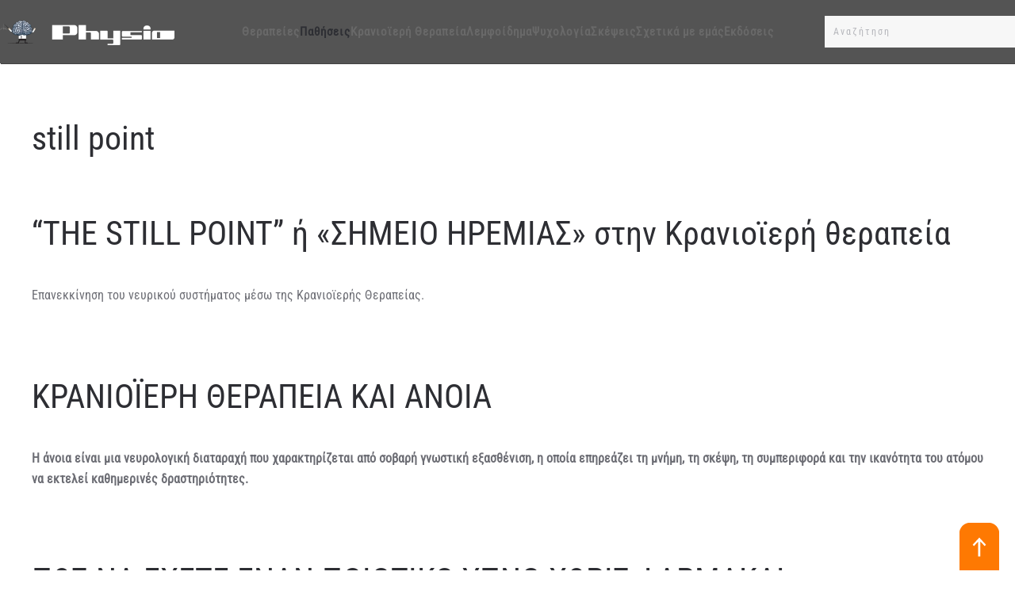

--- FILE ---
content_type: text/html; charset=utf-8
request_url: http://physio.gr/index.php/component/tags/tag/still-point.html
body_size: 59117
content:
<!DOCTYPE html>
<html lang="el-gr" dir="ltr">
    <head>
        <meta name="viewport" content="width=device-width, initial-scale=1">
        <link rel="icon" href="/images/logo/Logo_maskot_v02.png" sizes="any">
                <link rel="apple-touch-icon" href="/images/logo/Logo_maskot_v02.png">
        <meta charset="utf-8">
	<meta name="generator" content="MYOB">
	<title>still point - Physio.gr</title>
	<link href="/index.php/component/tags/tag/still-point.feed?type=rss" rel="alternate" type="application/rss+xml" title="still point - Physio.gr">
	<link href="/index.php/component/tags/tag/still-point.feed?type=atom" rel="alternate" type="application/atom+xml" title="still point - Physio.gr">
	<link href="http://physio.gr/index.php/component/finder/search.opensearch?Itemid=101" rel="search" title="OpenSearch Physio.gr" type="application/opensearchdescription+xml">
<link href="/media/vendor/joomla-custom-elements/css/joomla-alert.min.css?0.2.0" rel="stylesheet" />
	<link href="/media/system/css/joomla-fontawesome.min.css?4.5.33" rel="preload" as="style" onload="this.onload=null;this.rel='stylesheet'" />
	<link href="/templates/yootheme/css/theme.9.css?1767617679" rel="stylesheet" />
	<link href="/templates/yootheme/css/theme.update.css?4.5.33" rel="stylesheet" />
	<link href="/templates/yootheme/vendor/assets/leaflet/leaflet/dist/leaflet.css?4.5.33" rel="preload" as="style" onload="this.onload=null;this.rel='stylesheet'" />
	<link href="http://physio.gr/plugins/content/dearflip/dflip/css/dflip.css" rel="stylesheet" />
	<link href="http://physio.gr/plugins/content/dearflip/dflip/css/themify-icons.css" rel="stylesheet" />
	<style>.form-like {margin:15px 0!important;}.btn-like {background-color: transparent!important;background-image: none;border-radius: 4px;border: 1px solid #ccc;color: #999;line-height: 18px!important;height: 30px!important;padding: 6px 10px 5px 10px!important;text-shadow:none;box-sizing:border-box;}.btn-like:hover {border-color: #4098d1;}.btn-like img {margin-right: 5px;float: left;}.element-invisible {position: absolute;padding: 0;margin: 0;border: 0;height: 1px;width: 1px;overflow: hidden;}
</style>
<script src="/media/vendor/jquery/js/jquery.min.js?3.7.1"></script>
	<script src="/media/legacy/js/jquery-noconflict.min.js?647005fc12b79b3ca2bb30c059899d5994e3e34d"></script>
	<script src="/media/vendor/awesomplete/js/awesomplete.min.js?1.1.5" defer></script>
	<script type="application/json" class="joomla-script-options new">{"joomla.jtext":{"JLIB_JS_AJAX_ERROR_OTHER":"\u03a0\u03b1\u03c1\u03bf\u03c5\u03c3\u03b9\u03ac\u03c3\u03c4\u03b7\u03ba\u03b5 \u03c3\u03c6\u03ac\u03bb\u03bc\u03b1 \u03ba\u03b1\u03c4\u03ac \u03c4\u03b7\u03bd \u03b1\u03bd\u03ac\u03ba\u03c4\u03b7\u03c3\u03b7 \u03c4\u03c9\u03bd \u03b4\u03b5\u03b4\u03bf\u03bc\u03ad\u03bd\u03c9\u03bd JSON: \u039a\u03c9\u03b4\u03b9\u03ba\u03cc\u03c2 \u03ba\u03b1\u03c4\u03ac\u03c3\u03c4\u03b1\u03c3\u03b7\u03c2 HTTP %s.","JLIB_JS_AJAX_ERROR_PARSE":"\u03a3\u03c6\u03ac\u03bb\u03bc\u03b1 \u03b1\u03bd\u03ac\u03bb\u03c5\u03c3\u03b7\u03c2 \u03ba\u03b1\u03c4\u03ac \u03c4\u03b7\u03bd \u03b5\u03c0\u03b5\u03be\u03b5\u03c1\u03b3\u03b1\u03c3\u03af\u03b1 \u03c4\u03c9\u03bd \u03c0\u03b1\u03c1\u03b1\u03ba\u03ac\u03c4\u03c9 \u03b4\u03b5\u03b4\u03bf\u03bc\u03ad\u03bd\u03c9\u03bd JSON:<br><code style=\"color:inherit;white-space:pre-wrap;padding:0;margin:0;border:0;background:inherit;\">%s<\/code>","ERROR":"\u03a3\u03c6\u03ac\u03bb\u03bc\u03b1","MESSAGE":"\u039c\u03ae\u03bd\u03c5\u03bc\u03b1","NOTICE":"\u0395\u03b9\u03b4\u03bf\u03c0\u03bf\u03af\u03b7\u03c3\u03b7","WARNING":"\u03a0\u03c1\u03bf\u03b5\u03b9\u03b4\u03bf\u03c0\u03bf\u03af\u03c3\u03b7\u03c3\u03b7","JCLOSE":"\u039a\u03bb\u03b5\u03af\u03c3\u03b9\u03bc\u03bf","JOK":"\u039fK","JOPEN":"\u0391\u03bd\u03bf\u03b9\u03c7\u03c4\u03cc"},"finder-search":{"url":"\/index.php\/component\/finder\/?task=suggestions.suggest&amp;format=json&amp;tmpl=component&amp;Itemid=101"},"system.paths":{"root":"","rootFull":"http:\/\/physio.gr\/","base":"","baseFull":"http:\/\/physio.gr\/"},"csrf.token":"84e043a78d4c16d23b650a111394a888"}</script>
	<script src="/media/system/js/core.min.js?ee06c8994b37d13d4ad21c573bbffeeb9465c0e2"></script>
	<script src="/media/vendor/webcomponentsjs/js/webcomponents-bundle.min.js?2.8.0" nomodule defer></script>
	<script src="/media/com_finder/js/finder-es5.min.js?e6d3d1f535e33b5641e406eb08d15093e7038cc2" nomodule defer></script>
	<script src="/media/system/js/messages-es5.min.js?c29829fd2432533d05b15b771f86c6637708bd9d" nomodule defer></script>
	<script src="/media/system/js/joomla-hidden-mail-es5.min.js?b2c8377606bb898b64d21e2d06c6bb925371b9c3" nomodule defer></script>
	<script src="/media/com_finder/js/finder.min.js?a2c3894d062787a266d59d457ffba5481b639f64" type="module"></script>
	<script src="/media/system/js/joomla-hidden-mail.min.js?065992337609bf436e2fedbcbdc3de1406158b97" type="module"></script>
	<script src="/media/system/js/messages.min.js?7f7aa28ac8e8d42145850e8b45b3bc82ff9a6411" type="module"></script>
	<script src="/templates/yootheme/packages/theme-analytics/app/analytics.min.js?4.5.33" defer></script>
	<script src="/templates/yootheme/vendor/assets/uikit/dist/js/uikit.min.js?4.5.33"></script>
	<script src="/templates/yootheme/vendor/assets/uikit/dist/js/uikit-icons-fuse.min.js?4.5.33"></script>
	<script src="/templates/yootheme/js/theme.js?4.5.33"></script>
	<script src="/plugins/system/yooessentials/modules/element/elements/social_sharing_item/assets/asset.js?2.4.12-1202.1125" defer></script>
	<script src="/templates/yootheme/vendor/assets/leaflet/leaflet/dist/leaflet.js?4.5.33" defer></script>
	<script src="/templates/yootheme/packages/builder/elements/map/app/map-leaflet.min.js?4.5.33" defer></script>
	<script src="http://physio.gr/plugins/content/dearflip/dflip/js/dflip.min.js"></script>
	<script>window.yootheme ||= {}; var $theme = yootheme.theme = {"google_analytics":"G-8QHLPN7T50","google_analytics_anonymize":"","i18n":{"close":{"label":"Close"},"totop":{"label":"Back to top"},"marker":{"label":"Open"},"navbarToggleIcon":{"label":"Open Menu"},"paginationPrevious":{"label":"Previous page"},"paginationNext":{"label":"Next Page"},"searchIcon":{"toggle":"Open Search","submit":"Submit Search"},"slider":{"next":"Next slide","previous":"Previous slide","slideX":"Slide %s","slideLabel":"%s of %s"},"slideshow":{"next":"Next slide","previous":"Previous slide","slideX":"Slide %s","slideLabel":"%s of %s"},"lightboxPanel":{"next":"Next slide","previous":"Previous slide","slideLabel":"%s of %s","close":"Close"}}};</script>

    </head>
    <body class="">

        <div class="uk-hidden-visually uk-notification uk-notification-top-left uk-width-auto">
            <div class="uk-notification-message">
                <a href="#tm-main" class="uk-link-reset">Skip to main content</a>
            </div>
        </div>

        
        
        <div class="tm-page">

                        


<header class="tm-header-mobile uk-hidden@m">


    
        <div class="uk-navbar-container">

            <div class="uk-container uk-container-expand">
                <nav class="uk-navbar" uk-navbar="{&quot;align&quot;:&quot;left&quot;,&quot;container&quot;:&quot;.tm-header-mobile&quot;,&quot;boundary&quot;:&quot;.tm-header-mobile .uk-navbar-container&quot;}">

                                        <div class="uk-navbar-left ">

                                                    <a href="http://physio.gr/index.php" aria-label="Back to home" class="uk-logo uk-navbar-item">
    <picture>
<source type="image/webp" srcset="/templates/yootheme/cache/d5/Physio_Logo_long_W_v03_2023-d553f84f.webp 220w, /templates/yootheme/cache/bb/Physio_Logo_long_W_v03_2023-bb97a41f.webp 439w, /templates/yootheme/cache/46/Physio_Logo_long_W_v03_2023-467ed68a.webp 440w" sizes="(min-width: 220px) 220px">
<img alt="physio.gr" loading="eager" src="/templates/yootheme/cache/3e/Physio_Logo_long_W_v03_2023-3e550a5e.png" width="220" height="31">
</picture><picture>
<source type="image/webp" srcset="/templates/yootheme/cache/d5/Physio_Logo_long_W_v03_2023-d553f84f.webp 220w, /templates/yootheme/cache/bb/Physio_Logo_long_W_v03_2023-bb97a41f.webp 439w, /templates/yootheme/cache/46/Physio_Logo_long_W_v03_2023-467ed68a.webp 440w" sizes="(min-width: 220px) 220px">
<img class="uk-logo-inverse" alt="physio.gr" loading="eager" src="/templates/yootheme/cache/3e/Physio_Logo_long_W_v03_2023-3e550a5e.png" width="220" height="31">
</picture></a>
                        
                        
                        
                    </div>
                    
                    
                                        <div class="uk-navbar-right">

                                                    
                        
                                                    <a uk-toggle href="#tm-dialog-mobile" class="uk-navbar-toggle">

        
        <div uk-navbar-toggle-icon></div>

        
    </a>
                        
                    </div>
                    
                </nav>
            </div>

        </div>

    



        <div id="tm-dialog-mobile" uk-offcanvas="container: true; overlay: true" mode="slide" flip>
        <div class="uk-offcanvas-bar uk-flex uk-flex-column">

                        <button class="uk-offcanvas-close uk-close-large" type="button" uk-close uk-toggle="cls: uk-close-large; mode: media; media: @s"></button>
            
                        <div class="uk-margin-auto-bottom">
                
<div class="uk-panel" id="module-menu-dialog-mobile">

    
    
<ul class="uk-nav uk-nav-default" uk-scrollspy-nav="closest: li; scroll: true;">
    
	<li class="item-102 uk-parent"><a href="/index.php/θεραπείες.html">Θεραπείες</a>
	<ul class="uk-nav-sub">

		<li class="item-143 uk-parent"><a href="/index.php/θεραπείες/treatments.html">Θεραπευτικές Τεχνικές</a>
		<ul>

			<li class="item-108"><a href="/index.php/θεραπείες/treatments/manual-therapy.html">Manual Therapy</a></li>
			<li class="item-109"><a href="/index.php/θεραπείες/treatments/trigger-points.html">Trigger Points</a></li>
			<li class="item-136"><a href="/index.php/θεραπείες/treatments/somatoemotional-release.html">Ψυχοσωματική Απελευθέρωση - Somatoemotional release</a></li>
			<li class="item-137"><a href="/index.php/θεραπείες/treatments/νευροθεραπεία-mnt-nr.html">Νευροθεραπεία (MNT-NR)</a></li>
			<li class="item-138"><a href="/index.php/θεραπείες/treatments/αναπνευστική-φυσικοθεραπεία.html">Αναπνευστική φυσικοθεραπεία</a></li>
			<li class="item-139"><a href="/index.php/θεραπείες/treatments/μέθοδος-kinesio-taping.html">Μέθοδος Kinesio - Taping</a></li>
			<li class="item-140"><a href="/index.php/θεραπείες/treatments/ολιστική-μάλαξη.html">Ολιστική Μάλαξη</a></li>
			<li class="item-141"><a href="/index.php/θεραπείες/treatments/ανάλυση-της-βάδισης-πελματογράφημα.html">Ανάλυση της βάδισης - Πελματογράφημα</a></li>
			<li class="item-150"><a href="/index.php/θεραπείες/treatments/σπλαχνική-κινητοποίηση.html">Σπλαχνική κινητοποίηση</a></li>
			<li class="item-637"><a href="/index.php/θεραπείες/treatments/θεραπεία-πυελικού-εδάφους.html">Θεραπεία Πυελικού Εδάφους</a></li></ul></li>
		<li class="item-142 uk-parent"><a href="/index.php/θεραπείες/μηχανοθεραπεια.html">Μηχανοθεραπεία</a>
		<ul>

			<li class="item-144"><a href="/index.php/θεραπείες/μηχανοθεραπεια/ιδιοδεκτικότητα.html">Ιδιοδεκτικότητα</a></li>
			<li class="item-145"><a href="/index.php/θεραπείες/μηχανοθεραπεια/ιοντοφόρεση.html">Ιοντοφόρεση</a></li>
			<li class="item-146"><a href="/index.php/θεραπείες/μηχανοθεραπεια/μηχάνημα-ενεργής-θεραπευτικής-κίνησης-atm2.html">Μηχάνημα Ενεργής Θεραπευτικής Κίνησης (ATM2)</a></li>
			<li class="item-147"><a href="/index.php/θεραπείες/μηχανοθεραπεια/laser-χαμηλής-ισχύος.html">Laser χαμηλής ισχύος</a></li>
			<li class="item-148"><a href="/index.php/θεραπείες/μηχανοθεραπεια/biofeedback.html">Biofeedback</a></li>
			<li class="item-149"><a href="/index.php/θεραπείες/μηχανοθεραπεια/ηλεκτροδιάγνωση.html">Ηλεκτροδιάγνωση</a></li>
			<li class="item-283"><a href="/index.php/θεραπείες/μηχανοθεραπεια/θεραπεία-με-ραδιοσυχνότητες-tecar.html">Θεραπεία με Ραδιοσυχνότητες (TECAR)</a></li>
			<li class="item-284"><a href="/index.php/θεραπείες/μηχανοθεραπεια/εξωσωματικά-ωστικά-κύματα-ήχου-κρουστικός-υπέρηχος.html">Εξωσωματικά ωστικά κύματα ήχου - Κρουστικός Υπέρηχος</a></li>
			<li class="item-285"><a href="/index.php/θεραπείες/μηχανοθεραπεια/ανάλυση-της-βάδισης-πελματογράφημα.html">Ανάλυση της Βάδισης - Πελματογράφημα</a></li></ul></li>
		<li class="item-151 uk-parent"><a href="/index.php/θεραπείες/ασκηση.html">Άσκηση</a>
		<ul>

			<li class="item-152"><a href="/index.php/θεραπείες/ασκηση/στάση-σώματος-λειτουργικότητα.html">Στάση σώματος / Λειτουργικότητα</a></li>
			<li class="item-153"><a href="/index.php/θεραπείες/ασκηση/άσκηση.html">Άσκηση</a></li>
			<li class="item-154"><a href="/index.php/θεραπείες/ασκηση/εργονομία.html">Εργονομία</a></li></ul></li>
		<li class="item-266"><a href="/index.php/θεραπείες/ιαματικά-λουτρά.html">Ιαματικά λουτρά</a></li></ul></li>
	<li class="item-103 uk-parent"><a href="#">Παθήσεις</a>
	<ul class="uk-nav-sub">

		<li class="item-156 uk-parent"><a href="/index.php/παθήσεις/μυοσκελετικού-συστήματος.html">Μυοσκελετικού Συστήματος</a>
		<ul>

			<li class="item-157"><a href="/index.php/παθήσεις/μυοσκελετικού-συστήματος/αυχενικό-σύνδρομο.html">Αυχενικό Σύνδρομο</a></li>
			<li class="item-158"><a href="/index.php/παθήσεις/μυοσκελετικού-συστήματος/οσφυαλγία.html">Οσφυαλγία</a></li>
			<li class="item-159"><a href="/index.php/παθήσεις/μυοσκελετικού-συστήματος/ισχιαλγία.html">Ισχιαλγία</a></li>
			<li class="item-160"><a href="/index.php/παθήσεις/μυοσκελετικού-συστήματος/πόνοι-πλάτης.html">Πόνοι πλάτης</a></li>
			<li class="item-161"><a href="/index.php/παθήσεις/μυοσκελετικού-συστήματος/σκολίωση.html">Σκολίωση</a></li>
			<li class="item-162"><a href="/index.php/παθήσεις/μυοσκελετικού-συστήματος/οστεοπόρωση.html">Οστεοπόρωση</a></li>
			<li class="item-163"><a href="/index.php/παθήσεις/μυοσκελετικού-συστήματος/οστεοαρθρίτιδα.html">Οστεοαρθρίτιδα</a></li>
			<li class="item-164"><a href="/index.php/παθήσεις/μυοσκελετικού-συστήματος/περιτονία-fascia.html">Περιτονία- Fascia</a></li>
			<li class="item-165"><a href="/index.php/παθήσεις/μυοσκελετικού-συστήματος/εγκυμοσύνη.html">Εγκυμοσύνη</a></li>
			<li class="item-166 uk-parent"><a href="/index.php/παθήσεις/μυοσκελετικού-συστήματος/προβλήματα-αρθρώσεων.html">Προβλήματα Αρθρώσεων</a>
			<ul>

				<li class="item-254"><a href="/index.php/παθήσεις/μυοσκελετικού-συστήματος/προβλήματα-αρθρώσεων/ανω-άκρα.html"> Ανω άκρα</a></li>
				<li class="item-255"><a href="/index.php/παθήσεις/μυοσκελετικού-συστήματος/προβλήματα-αρθρώσεων/κάτω-άκρα.html">Κάτω άκρα</a></li>
				<li class="item-256"><a href="/index.php/παθήσεις/μυοσκελετικού-συστήματος/προβλήματα-αρθρώσεων/κροταφογναθική-άρθρωση.html">Κροταφογναθική άρθρωση</a></li></ul></li></ul></li>
		<li class="item-177 uk-parent"><a href="/index.php/παθήσεις/νευρικού-συστήματος.html">Νευρικού Συστήματος</a>
		<ul>

			<li class="item-182"><a href="/index.php/παθήσεις/νευρικού-συστήματος/πονοκέφαλος-ημικρανίες.html">Πονοκέφαλος - Ημικρανίες</a></li>
			<li class="item-183"><a href="/index.php/παθήσεις/νευρικού-συστήματος/χρόνιος-πόνος-ινομυαλγία.html">Χρόνιος Πόνος - Ινομυαλγία</a></li>
			<li class="item-184"><a href="/index.php/παθήσεις/νευρικού-συστήματος/σύνδρομο-θωρακικής-εξόδου.html">Σύνδρομο Θωρακικής εξόδου</a></li>
			<li class="item-185"><a href="/index.php/παθήσεις/νευρικού-συστήματος/πάρεση-προσωπικού-νεύρου.html">Πάρεση προσωπικού νεύρου</a></li>
			<li class="item-187"><a href="/index.php/παθήσεις/νευρικού-συστήματος/άγχος-στρες.html">Άγχος-Στρες</a></li>
			<li class="item-188"><a href="/index.php/παθήσεις/νευρικού-συστήματος/νευρολογική-αξιολόγηση.html">Νευρολογική αξιολόγηση</a></li>
			<li class="item-189"><a href="/index.php/παθήσεις/νευρικού-συστήματος/νευραλγία-τριδύμου.html">Νευραλγία Τριδύμου</a></li>
			<li class="item-190"><a href="/index.php/παθήσεις/νευρικού-συστήματος/τραυματισμός-σπονδυλικής-στήλης.html">Τραυματισμός Σπονδυλικής στήλης</a></li>
			<li class="item-265"><a href="/index.php/παθήσεις/νευρικού-συστήματος/δυστονία.html">Δυστονία</a></li></ul></li>
		<li class="item-178 uk-parent"><a href="/index.php/παθήσεις/ογκολογια.html">Ογκολογία</a>
		<ul>

			<li class="item-193"><a href="/index.php/παθήσεις/ογκολογια/καρκίνος-του-μαστού.html">Καρκίνος του Μαστού</a></li>
			<li class="item-194"><a href="/index.php/παθήσεις/ογκολογια/ογκολογική-αποκατάσταση.html">Ογκολογική αποκατάσταση</a></li></ul></li>
		<li class="item-179 uk-parent"><a href="/index.php/παθήσεις/πολυτραυματίες-μ-ε-θ.html">Πολυτραυματίες - Μ.Ε.Θ.</a>
		<ul>

			<li class="item-180"><a href="/index.php/παθήσεις/πολυτραυματίες-μ-ε-θ/νοσηλεία-αποκατάσταση-κοινωνική-επανένταξη.html">Νοσηλεία - Αποκατάσταση - Κοινωνική Επανένταξη</a></li>
			<li class="item-181"><a href="/index.php/παθήσεις/πολυτραυματίες-μ-ε-θ/φυσικοθεραπεία-στη-μεθ.html">Φυσικοθεραπεία στη ΜΕΘ</a></li></ul></li></ul></li>
	<li class="item-125 uk-parent"><a href="/index.php/κρανιοϊερή.html">Κρανιοϊερή Θεραπεία</a>
	<ul class="uk-nav-sub">

		<li class="item-126"><a href="/index.php/κρανιοϊερή/γνωρίστε-την-κρανιοϊερή-θεραπεία.html">Γνωρίστε την Κρανιοϊερή θεραπεία</a></li>
		<li class="item-262"><a href="/index.php/κρανιοϊερή/craniosacral-παθήσεις.html">Παθήσεις</a></li>
		<li class="item-127"><a href="/index.php/κρανιοϊερή/αυτόνομο-νευρικό-σύστημα.html">Αυτόνομο Νευρικό Σύστημα</a></li>
		<li class="item-128"><a href="/index.php/κρανιοϊερή/κρανιακή-οστεοπαθητιική.html">Κρανιακή Οστεοπαθητιική</a></li>
		<li class="item-129"><a href="/index.php/κρανιοϊερή/αυτισμός.html">Αυτισμός</a></li>
		<li class="item-130"><a href="/index.php/κρανιοϊερή/διαταραχές-ύπνου.html">Διαταραχές ύπνου</a></li>
		<li class="item-133"><a href="/index.php/κρανιοϊερή/πληροφορίες-για-τον-εγκέφαλο.html">Πληροφορίες για τον Εγκέφαλο</a></li>
		<li class="item-134"><a href="/index.php/κρανιοϊερή/νεογνά-βρέφη-παιδιά.html">Νεογνά - Βρέφη - Παιδιά</a></li>
		<li class="item-135"><a href="/index.php/κρανιοϊερή/ψυχοσωματική-απελευθέρωση.html">Ψυχοσωματική Απελευθέρωση</a></li>
		<li class="item-263"><a href="/index.php/κρανιοϊερή/δουλεύοντας-με-το-επίκεντρο.html">Δουλεύοντας με το Επίκεντρο</a></li>
		<li class="item-131"><a href="/index.php/κρανιοϊερή/έρευνα.html">Έρευνα</a></li>
		<li class="item-192"><a href="/index.php/κρανιοϊερή/άνοια-alzheimer’s-disease.html">Άνοια- Alzheimer’s disease</a></li></ul></li>
	<li class="item-104 uk-parent"><a href="/index.php/λεμφοίδημα.html">Λεμφοίδημα</a>
	<ul class="uk-nav-sub">

		<li class="item-167"><a href="/index.php/λεμφοίδημα/λεμφικο-συστημα.html">ΛΕΜΦΙΚΟ ΣΥΣΤΗΜΑ</a></li>
		<li class="item-168"><a href="/index.php/λεμφοίδημα/λεμφοιδημα.html">ΛΕΜΦΟΙΔΗΜΑ</a></li>
		<li class="item-169"><a href="/index.php/λεμφοίδημα/λεμφοιδημα-κατω-ακρων.html">ΛΕΜΦΟΙΔΗΜΑ ΚΑΤΩ ΑΚΡΩΝ</a></li>
		<li class="item-171"><a href="/index.php/λεμφοίδημα/λιποιδημα.html">ΛΙΠΟΙΔΗΜΑ</a></li>
		<li class="item-173"><a href="/index.php/λεμφοίδημα/ασκησεισ.html">ΑΣΚΗΣΕΙΣ</a></li>
		<li class="item-175"><a href="/index.php/λεμφοίδημα/συχνεσ-ερωτησεισ.html">ΣΥΧΝΕΣ ΕΡΩΤΗΣΕΙΣ</a></li>
		<li class="item-176"><a href="/index.php/λεμφοίδημα/ορολογια.html">ΟΡΟΛΟΓΙΑ</a></li></ul></li>
	<li class="item-105"><a href="/index.php/ψυχολογία.html">Ψυχολογία</a></li>
	<li class="item-276"><a href="/index.php/σκέψεις.html">Σκέψεις</a></li>
	<li class="item-107 uk-parent"><a href="/index.php/σχετικά-με-εμάς.html">Σχετικά με εμάς</a>
	<ul class="uk-nav-sub">

		<li class="item-198"><a href="/index.php/σχετικά-με-εμάς/χαράλαμπος-τιγγινάγκας,-mt,cst,mnt.html">Χαράλαμπος Τιγγινάγκας, MSc, Υπ. Διδάκτορας</a></li>
		<li class="item-267"><a href="/index.php/σχετικά-με-εμάς/αθηνά-κατσιμήτρου-τιγγινάγκα,-mld-cdt.html">Αθηνά Κατσιμήτρου-Τιγγινάγκα, Mld/Cdt</a></li>
		<li class="item-268"><a href="/index.php/σχετικά-με-εμάς/έλλη-τιγγινάγκα,-msc-ψυχολόγος.html">Έλλη Τιγγινάγκα, MSc Ψυχολόγος</a></li>
		<li class="item-638"><a href="/index.php/σχετικά-με-εμάς/αλέξανδρος-φυσικοθεραπευτής-p-t.html">Αλέξανδρος Πλακίδης Φυσικοθεραπευτής (P.T.)</a></li>
		<li class="item-200"><a href="/index.php/σχετικά-με-εμάς/νέα-εκδηλώσεις.html">Νέα-Εκδηλώσεις</a></li>
		<li class="item-201"><a href="/index.php/σχετικά-με-εμάς/η-φιλοσοφία-μας.html">Η Φιλοσοφία μας</a></li>
		<li class="item-202"><a href="/index.php/σχετικά-με-εμάς/η-μεθοδολογία-μας.html">Η μεθοδολογία μας</a></li>
		<li class="item-203"><a href="/index.php/σχετικά-με-εμάς/οι-τεχνικές-μας.html">Οι τεχνικές μας</a></li>
		<li class="item-204"><a href="/index.php/σχετικά-με-εμάς/ο-εξοπλισμός-μας.html">Ο εξοπλισμός μας</a></li>
		<li class="item-205"><a href="/index.php/σχετικά-με-εμάς/τα-πλεονεκτήματα.html">Τα πλεονεκτήματα</a></li></ul></li>
	<li class="item-208 uk-parent"><a href="/index.php/εκδόσεις.html">Εκδόσεις</a>
	<ul class="uk-nav-sub">

		<li class="item-570"><a href="/index.php/εκδόσεις/physiomag-11.html">PhysioMag 11</a></li>
		<li class="item-520"><a href="/index.php/εκδόσεις/physio-mag-10.html">Physio Mag 10</a></li>
		<li class="item-425"><a href="/index.php/εκδόσεις/physio-mag-09.html">Physio Mag 09</a></li>
		<li class="item-508"><a href="/index.php/εκδόσεις/βιβλίο-ατλαντο-ινιακη-ενωση-mια-αµφίδροµη-σχέση.html">Βιβλίο: ΑΤΛΑΝΤΟ-ΙΝΙΑΚΗ ΕΝΩΣΗ - Mια αµφίδροµη σχέση</a></li>
		<li class="item-545"><a href="/index.php/εκδόσεις/φυλλάδια.html">Φυλλάδια</a></li></ul></li></ul>

</div>

            </div>
            
            
        </div>
    </div>
    
    
    

</header>




<header class="tm-header uk-visible@m">



        <div uk-sticky media="@m" show-on-up animation="uk-animation-slide-top" cls-active="uk-navbar-sticky" sel-target=".uk-navbar-container">
    
        <div class="uk-navbar-container">

            <div class="uk-container uk-container-expand">
                <nav class="uk-navbar" uk-navbar="{&quot;align&quot;:&quot;left&quot;,&quot;container&quot;:&quot;.tm-header &gt; [uk-sticky]&quot;,&quot;boundary&quot;:&quot;.tm-header .uk-navbar-container&quot;}">

                                        <div class="uk-navbar-left ">

                                                    <a href="http://physio.gr/index.php" aria-label="Back to home" class="uk-logo uk-navbar-item">
    <picture>
<source type="image/webp" srcset="/templates/yootheme/cache/d5/Physio_Logo_long_W_v03_2023-d553f84f.webp 220w, /templates/yootheme/cache/bb/Physio_Logo_long_W_v03_2023-bb97a41f.webp 439w, /templates/yootheme/cache/46/Physio_Logo_long_W_v03_2023-467ed68a.webp 440w" sizes="(min-width: 220px) 220px">
<img alt="physio.gr" loading="eager" src="/templates/yootheme/cache/3e/Physio_Logo_long_W_v03_2023-3e550a5e.png" width="220" height="31">
</picture><picture>
<source type="image/webp" srcset="/templates/yootheme/cache/d5/Physio_Logo_long_W_v03_2023-d553f84f.webp 220w, /templates/yootheme/cache/bb/Physio_Logo_long_W_v03_2023-bb97a41f.webp 439w, /templates/yootheme/cache/46/Physio_Logo_long_W_v03_2023-467ed68a.webp 440w" sizes="(min-width: 220px) 220px">
<img class="uk-logo-inverse" alt="physio.gr" loading="eager" src="/templates/yootheme/cache/3e/Physio_Logo_long_W_v03_2023-3e550a5e.png" width="220" height="31">
</picture></a>
                        
                        
                        
                    </div>
                    
                                        <div class="uk-navbar-center">

                        
                                                    
<ul class="uk-navbar-nav" uk-scrollspy-nav="closest: li; scroll: true; target: &gt; * &gt; a[href];">
    
	<li class="item-102 uk-parent"><a href="/index.php/θεραπείες.html">Θεραπείες</a>
	<div class="uk-drop uk-navbar-dropdown"><div><ul class="uk-nav uk-navbar-dropdown-nav">

		<li class="item-143 uk-parent"><a href="/index.php/θεραπείες/treatments.html">Θεραπευτικές Τεχνικές</a>
		<ul class="uk-nav-sub">

			<li class="item-108"><a href="/index.php/θεραπείες/treatments/manual-therapy.html">Manual Therapy</a></li>
			<li class="item-109"><a href="/index.php/θεραπείες/treatments/trigger-points.html">Trigger Points</a></li>
			<li class="item-136"><a href="/index.php/θεραπείες/treatments/somatoemotional-release.html">Ψυχοσωματική Απελευθέρωση - Somatoemotional release</a></li>
			<li class="item-137"><a href="/index.php/θεραπείες/treatments/νευροθεραπεία-mnt-nr.html">Νευροθεραπεία (MNT-NR)</a></li>
			<li class="item-138"><a href="/index.php/θεραπείες/treatments/αναπνευστική-φυσικοθεραπεία.html">Αναπνευστική φυσικοθεραπεία</a></li>
			<li class="item-139"><a href="/index.php/θεραπείες/treatments/μέθοδος-kinesio-taping.html">Μέθοδος Kinesio - Taping</a></li>
			<li class="item-140"><a href="/index.php/θεραπείες/treatments/ολιστική-μάλαξη.html">Ολιστική Μάλαξη</a></li>
			<li class="item-141"><a href="/index.php/θεραπείες/treatments/ανάλυση-της-βάδισης-πελματογράφημα.html">Ανάλυση της βάδισης - Πελματογράφημα</a></li>
			<li class="item-150"><a href="/index.php/θεραπείες/treatments/σπλαχνική-κινητοποίηση.html">Σπλαχνική κινητοποίηση</a></li>
			<li class="item-637"><a href="/index.php/θεραπείες/treatments/θεραπεία-πυελικού-εδάφους.html">Θεραπεία Πυελικού Εδάφους</a></li></ul></li>
		<li class="item-142 uk-parent"><a href="/index.php/θεραπείες/μηχανοθεραπεια.html">Μηχανοθεραπεία</a>
		<ul class="uk-nav-sub">

			<li class="item-144"><a href="/index.php/θεραπείες/μηχανοθεραπεια/ιδιοδεκτικότητα.html">Ιδιοδεκτικότητα</a></li>
			<li class="item-145"><a href="/index.php/θεραπείες/μηχανοθεραπεια/ιοντοφόρεση.html">Ιοντοφόρεση</a></li>
			<li class="item-146"><a href="/index.php/θεραπείες/μηχανοθεραπεια/μηχάνημα-ενεργής-θεραπευτικής-κίνησης-atm2.html">Μηχάνημα Ενεργής Θεραπευτικής Κίνησης (ATM2)</a></li>
			<li class="item-147"><a href="/index.php/θεραπείες/μηχανοθεραπεια/laser-χαμηλής-ισχύος.html">Laser χαμηλής ισχύος</a></li>
			<li class="item-148"><a href="/index.php/θεραπείες/μηχανοθεραπεια/biofeedback.html">Biofeedback</a></li>
			<li class="item-149"><a href="/index.php/θεραπείες/μηχανοθεραπεια/ηλεκτροδιάγνωση.html">Ηλεκτροδιάγνωση</a></li>
			<li class="item-283"><a href="/index.php/θεραπείες/μηχανοθεραπεια/θεραπεία-με-ραδιοσυχνότητες-tecar.html">Θεραπεία με Ραδιοσυχνότητες (TECAR)</a></li>
			<li class="item-284"><a href="/index.php/θεραπείες/μηχανοθεραπεια/εξωσωματικά-ωστικά-κύματα-ήχου-κρουστικός-υπέρηχος.html">Εξωσωματικά ωστικά κύματα ήχου - Κρουστικός Υπέρηχος</a></li>
			<li class="item-285"><a href="/index.php/θεραπείες/μηχανοθεραπεια/ανάλυση-της-βάδισης-πελματογράφημα.html">Ανάλυση της Βάδισης - Πελματογράφημα</a></li></ul></li>
		<li class="item-151 uk-parent"><a href="/index.php/θεραπείες/ασκηση.html">Άσκηση</a>
		<ul class="uk-nav-sub">

			<li class="item-152"><a href="/index.php/θεραπείες/ασκηση/στάση-σώματος-λειτουργικότητα.html">Στάση σώματος / Λειτουργικότητα</a></li>
			<li class="item-153"><a href="/index.php/θεραπείες/ασκηση/άσκηση.html">Άσκηση</a></li>
			<li class="item-154"><a href="/index.php/θεραπείες/ασκηση/εργονομία.html">Εργονομία</a></li></ul></li>
		<li class="item-266"><a href="/index.php/θεραπείες/ιαματικά-λουτρά.html">Ιαματικά λουτρά</a></li></ul></div></div></li>
	<li class="item-103 uk-parent"><a href="#">Παθήσεις</a>
	<div class="uk-drop uk-navbar-dropdown"><div><ul class="uk-nav uk-navbar-dropdown-nav">

		<li class="item-156 uk-parent"><a href="/index.php/παθήσεις/μυοσκελετικού-συστήματος.html">Μυοσκελετικού Συστήματος</a>
		<ul class="uk-nav-sub">

			<li class="item-157"><a href="/index.php/παθήσεις/μυοσκελετικού-συστήματος/αυχενικό-σύνδρομο.html">Αυχενικό Σύνδρομο</a></li>
			<li class="item-158"><a href="/index.php/παθήσεις/μυοσκελετικού-συστήματος/οσφυαλγία.html">Οσφυαλγία</a></li>
			<li class="item-159"><a href="/index.php/παθήσεις/μυοσκελετικού-συστήματος/ισχιαλγία.html">Ισχιαλγία</a></li>
			<li class="item-160"><a href="/index.php/παθήσεις/μυοσκελετικού-συστήματος/πόνοι-πλάτης.html">Πόνοι πλάτης</a></li>
			<li class="item-161"><a href="/index.php/παθήσεις/μυοσκελετικού-συστήματος/σκολίωση.html">Σκολίωση</a></li>
			<li class="item-162"><a href="/index.php/παθήσεις/μυοσκελετικού-συστήματος/οστεοπόρωση.html">Οστεοπόρωση</a></li>
			<li class="item-163"><a href="/index.php/παθήσεις/μυοσκελετικού-συστήματος/οστεοαρθρίτιδα.html">Οστεοαρθρίτιδα</a></li>
			<li class="item-164"><a href="/index.php/παθήσεις/μυοσκελετικού-συστήματος/περιτονία-fascia.html">Περιτονία- Fascia</a></li>
			<li class="item-165"><a href="/index.php/παθήσεις/μυοσκελετικού-συστήματος/εγκυμοσύνη.html">Εγκυμοσύνη</a></li>
			<li class="item-166 uk-parent"><a href="/index.php/παθήσεις/μυοσκελετικού-συστήματος/προβλήματα-αρθρώσεων.html">Προβλήματα Αρθρώσεων</a>
			<ul>

				<li class="item-254"><a href="/index.php/παθήσεις/μυοσκελετικού-συστήματος/προβλήματα-αρθρώσεων/ανω-άκρα.html"> Ανω άκρα</a></li>
				<li class="item-255"><a href="/index.php/παθήσεις/μυοσκελετικού-συστήματος/προβλήματα-αρθρώσεων/κάτω-άκρα.html">Κάτω άκρα</a></li>
				<li class="item-256"><a href="/index.php/παθήσεις/μυοσκελετικού-συστήματος/προβλήματα-αρθρώσεων/κροταφογναθική-άρθρωση.html">Κροταφογναθική άρθρωση</a></li></ul></li></ul></li>
		<li class="item-177 uk-parent"><a href="/index.php/παθήσεις/νευρικού-συστήματος.html">Νευρικού Συστήματος</a>
		<ul class="uk-nav-sub">

			<li class="item-182"><a href="/index.php/παθήσεις/νευρικού-συστήματος/πονοκέφαλος-ημικρανίες.html">Πονοκέφαλος - Ημικρανίες</a></li>
			<li class="item-183"><a href="/index.php/παθήσεις/νευρικού-συστήματος/χρόνιος-πόνος-ινομυαλγία.html">Χρόνιος Πόνος - Ινομυαλγία</a></li>
			<li class="item-184"><a href="/index.php/παθήσεις/νευρικού-συστήματος/σύνδρομο-θωρακικής-εξόδου.html">Σύνδρομο Θωρακικής εξόδου</a></li>
			<li class="item-185"><a href="/index.php/παθήσεις/νευρικού-συστήματος/πάρεση-προσωπικού-νεύρου.html">Πάρεση προσωπικού νεύρου</a></li>
			<li class="item-187"><a href="/index.php/παθήσεις/νευρικού-συστήματος/άγχος-στρες.html">Άγχος-Στρες</a></li>
			<li class="item-188"><a href="/index.php/παθήσεις/νευρικού-συστήματος/νευρολογική-αξιολόγηση.html">Νευρολογική αξιολόγηση</a></li>
			<li class="item-189"><a href="/index.php/παθήσεις/νευρικού-συστήματος/νευραλγία-τριδύμου.html">Νευραλγία Τριδύμου</a></li>
			<li class="item-190"><a href="/index.php/παθήσεις/νευρικού-συστήματος/τραυματισμός-σπονδυλικής-στήλης.html">Τραυματισμός Σπονδυλικής στήλης</a></li>
			<li class="item-265"><a href="/index.php/παθήσεις/νευρικού-συστήματος/δυστονία.html">Δυστονία</a></li></ul></li>
		<li class="item-178 uk-parent"><a href="/index.php/παθήσεις/ογκολογια.html">Ογκολογία</a>
		<ul class="uk-nav-sub">

			<li class="item-193"><a href="/index.php/παθήσεις/ογκολογια/καρκίνος-του-μαστού.html">Καρκίνος του Μαστού</a></li>
			<li class="item-194"><a href="/index.php/παθήσεις/ογκολογια/ογκολογική-αποκατάσταση.html">Ογκολογική αποκατάσταση</a></li></ul></li>
		<li class="item-179 uk-parent"><a href="/index.php/παθήσεις/πολυτραυματίες-μ-ε-θ.html">Πολυτραυματίες - Μ.Ε.Θ.</a>
		<ul class="uk-nav-sub">

			<li class="item-180"><a href="/index.php/παθήσεις/πολυτραυματίες-μ-ε-θ/νοσηλεία-αποκατάσταση-κοινωνική-επανένταξη.html">Νοσηλεία - Αποκατάσταση - Κοινωνική Επανένταξη</a></li>
			<li class="item-181"><a href="/index.php/παθήσεις/πολυτραυματίες-μ-ε-θ/φυσικοθεραπεία-στη-μεθ.html">Φυσικοθεραπεία στη ΜΕΘ</a></li></ul></li></ul></div></div></li>
	<li class="item-125 uk-parent"><a href="/index.php/κρανιοϊερή.html">Κρανιοϊερή Θεραπεία</a>
	<div class="uk-drop uk-navbar-dropdown"><div><ul class="uk-nav uk-navbar-dropdown-nav">

		<li class="item-126"><a href="/index.php/κρανιοϊερή/γνωρίστε-την-κρανιοϊερή-θεραπεία.html">Γνωρίστε την Κρανιοϊερή θεραπεία</a></li>
		<li class="item-262"><a href="/index.php/κρανιοϊερή/craniosacral-παθήσεις.html">Παθήσεις</a></li>
		<li class="item-127"><a href="/index.php/κρανιοϊερή/αυτόνομο-νευρικό-σύστημα.html">Αυτόνομο Νευρικό Σύστημα</a></li>
		<li class="item-128"><a href="/index.php/κρανιοϊερή/κρανιακή-οστεοπαθητιική.html">Κρανιακή Οστεοπαθητιική</a></li>
		<li class="item-129"><a href="/index.php/κρανιοϊερή/αυτισμός.html">Αυτισμός</a></li>
		<li class="item-130"><a href="/index.php/κρανιοϊερή/διαταραχές-ύπνου.html">Διαταραχές ύπνου</a></li>
		<li class="item-133"><a href="/index.php/κρανιοϊερή/πληροφορίες-για-τον-εγκέφαλο.html">Πληροφορίες για τον Εγκέφαλο</a></li>
		<li class="item-134"><a href="/index.php/κρανιοϊερή/νεογνά-βρέφη-παιδιά.html">Νεογνά - Βρέφη - Παιδιά</a></li>
		<li class="item-135"><a href="/index.php/κρανιοϊερή/ψυχοσωματική-απελευθέρωση.html">Ψυχοσωματική Απελευθέρωση</a></li>
		<li class="item-263"><a href="/index.php/κρανιοϊερή/δουλεύοντας-με-το-επίκεντρο.html">Δουλεύοντας με το Επίκεντρο</a></li>
		<li class="item-131"><a href="/index.php/κρανιοϊερή/έρευνα.html">Έρευνα</a></li>
		<li class="item-192"><a href="/index.php/κρανιοϊερή/άνοια-alzheimer’s-disease.html">Άνοια- Alzheimer’s disease</a></li></ul></div></div></li>
	<li class="item-104 uk-parent"><a href="/index.php/λεμφοίδημα.html">Λεμφοίδημα</a>
	<div class="uk-drop uk-navbar-dropdown"><div><ul class="uk-nav uk-navbar-dropdown-nav">

		<li class="item-167"><a href="/index.php/λεμφοίδημα/λεμφικο-συστημα.html">ΛΕΜΦΙΚΟ ΣΥΣΤΗΜΑ</a></li>
		<li class="item-168"><a href="/index.php/λεμφοίδημα/λεμφοιδημα.html">ΛΕΜΦΟΙΔΗΜΑ</a></li>
		<li class="item-169"><a href="/index.php/λεμφοίδημα/λεμφοιδημα-κατω-ακρων.html">ΛΕΜΦΟΙΔΗΜΑ ΚΑΤΩ ΑΚΡΩΝ</a></li>
		<li class="item-171"><a href="/index.php/λεμφοίδημα/λιποιδημα.html">ΛΙΠΟΙΔΗΜΑ</a></li>
		<li class="item-173"><a href="/index.php/λεμφοίδημα/ασκησεισ.html">ΑΣΚΗΣΕΙΣ</a></li>
		<li class="item-175"><a href="/index.php/λεμφοίδημα/συχνεσ-ερωτησεισ.html">ΣΥΧΝΕΣ ΕΡΩΤΗΣΕΙΣ</a></li>
		<li class="item-176"><a href="/index.php/λεμφοίδημα/ορολογια.html">ΟΡΟΛΟΓΙΑ</a></li></ul></div></div></li>
	<li class="item-105"><a href="/index.php/ψυχολογία.html">Ψυχολογία</a></li>
	<li class="item-276"><a href="/index.php/σκέψεις.html">Σκέψεις</a></li>
	<li class="item-107 uk-parent"><a href="/index.php/σχετικά-με-εμάς.html">Σχετικά με εμάς</a>
	<div class="uk-drop uk-navbar-dropdown"><div><ul class="uk-nav uk-navbar-dropdown-nav">

		<li class="item-198"><a href="/index.php/σχετικά-με-εμάς/χαράλαμπος-τιγγινάγκας,-mt,cst,mnt.html">Χαράλαμπος Τιγγινάγκας, MSc, Υπ. Διδάκτορας</a></li>
		<li class="item-267"><a href="/index.php/σχετικά-με-εμάς/αθηνά-κατσιμήτρου-τιγγινάγκα,-mld-cdt.html">Αθηνά Κατσιμήτρου-Τιγγινάγκα, Mld/Cdt</a></li>
		<li class="item-268"><a href="/index.php/σχετικά-με-εμάς/έλλη-τιγγινάγκα,-msc-ψυχολόγος.html">Έλλη Τιγγινάγκα, MSc Ψυχολόγος</a></li>
		<li class="item-638"><a href="/index.php/σχετικά-με-εμάς/αλέξανδρος-φυσικοθεραπευτής-p-t.html">Αλέξανδρος Πλακίδης Φυσικοθεραπευτής (P.T.)</a></li>
		<li class="item-200"><a href="/index.php/σχετικά-με-εμάς/νέα-εκδηλώσεις.html">Νέα-Εκδηλώσεις</a></li>
		<li class="item-201"><a href="/index.php/σχετικά-με-εμάς/η-φιλοσοφία-μας.html">Η Φιλοσοφία μας</a></li>
		<li class="item-202"><a href="/index.php/σχετικά-με-εμάς/η-μεθοδολογία-μας.html">Η μεθοδολογία μας</a></li>
		<li class="item-203"><a href="/index.php/σχετικά-με-εμάς/οι-τεχνικές-μας.html">Οι τεχνικές μας</a></li>
		<li class="item-204"><a href="/index.php/σχετικά-με-εμάς/ο-εξοπλισμός-μας.html">Ο εξοπλισμός μας</a></li>
		<li class="item-205"><a href="/index.php/σχετικά-με-εμάς/τα-πλεονεκτήματα.html">Τα πλεονεκτήματα</a></li></ul></div></div></li>
	<li class="item-208 uk-parent"><a href="/index.php/εκδόσεις.html">Εκδόσεις</a>
	<div class="uk-drop uk-navbar-dropdown"><div><ul class="uk-nav uk-navbar-dropdown-nav">

		<li class="item-570"><a href="/index.php/εκδόσεις/physiomag-11.html">PhysioMag 11</a></li>
		<li class="item-520"><a href="/index.php/εκδόσεις/physio-mag-10.html">Physio Mag 10</a></li>
		<li class="item-425"><a href="/index.php/εκδόσεις/physio-mag-09.html">Physio Mag 09</a></li>
		<li class="item-508"><a href="/index.php/εκδόσεις/βιβλίο-ατλαντο-ινιακη-ενωση-mια-αµφίδροµη-σχέση.html">Βιβλίο: ΑΤΛΑΝΤΟ-ΙΝΙΑΚΗ ΕΝΩΣΗ - Mια αµφίδροµη σχέση</a></li>
		<li class="item-545"><a href="/index.php/εκδόσεις/φυλλάδια.html">Φυλλάδια</a></li></ul></div></div></li></ul>

                        
                    </div>
                    
                                        <div class="uk-navbar-right">

                        
                                                    
<div class="uk-navbar-item" id="module-tm-3">

    
    

    <form id="search-tm-3" action="/index.php/component/finder/search.html?Itemid=101" method="get" role="search" class="uk-search js-finder-searchform uk-search-navbar"><span uk-search-icon></span><input name="q" class="js-finder-search-query uk-search-input" placeholder="Αναζήτηση" required aria-label="Αναζήτηση" type="search"><input type="hidden" name="Itemid" value="101"></form>
    

</div>

                        
                    </div>
                    
                </nav>
            </div>

        </div>

        </div>
    







</header>

            
            

            <main id="tm-main"  class="tm-main uk-section uk-section-default" uk-height-viewport="expand: true">

                                <div class="uk-container">

                    
                            
                
                <div id="system-message-container" aria-live="polite"></div>

                

<div class="uk-panel uk-margin-large-bottom">

        <h1>still point</h1>
    
    
        
        
</div>


<article id="article-72" class="uk-article" data-permalink="/index.php/κρανιοϊερή/γνωρίστε-την-κρανιοϊερή-θεραπεία/72-the-still-point.html" typeof="Article" vocab="https://schema.org/">

    <meta property="name" content="“THE STILL POINT” ή «ΣΗΜΕΙΟ ΗΡΕΜΙΑΣ» στην Κρανιοϊερή θεραπεία">
    <meta property="author" typeof="Person" content="Χαράλαμπος Τιγγινάγκας MSc, Υπ. Διδάκτορας">
    <meta property="dateModified" content="2023-04-29T21:45:02+00:00">
    <meta property="datePublished" content="2005-04-25T00:00:00+00:00">
    <meta class="uk-margin-remove-adjacent" property="articleSection" content="">

            
    
                        
                    <h2 property="headline" class="uk-margin-top uk-margin-remove-bottom uk-article-title">
                <a href="/index.php/κρανιοϊερή/γνωρίστε-την-κρανιοϊερή-θεραπεία/72-the-still-point.html" class="uk-link-reset">“THE STILL POINT” ή «ΣΗΜΕΙΟ ΗΡΕΜΙΑΣ» στην Κρανιοϊερή θεραπεία</a>            </h2>
        
        
        
        
        
                <div  class="uk-margin-medium-top" property="text">

            
                            <p>Επανεκκίνηση του νευρικού συστήματος μέσω της Κρανιοϊερής Θεραπείας.</p>
            
        </div>
        
        
        
        
        
        
        
    
</article>

<article id="article-1474" class="uk-article" data-permalink="/index.php/κρανιοϊερή/άνοια-alzheimer’s-disease/1474-εξερευνώντας-την-επίδραση-της-κρανιοϊερής-θεραπείας-στην-άνοια.html" typeof="Article" vocab="https://schema.org/">

    <meta property="name" content="ΚΡΑΝΙΟΪΕΡΗ ΘΕΡΑΠΕΙΑ ΚΑΙ ΑΝΟΙΑ">
    <meta property="author" typeof="Person" content="Χαράλαμπος Τιγγινάγκας MSc, Υπ. Διδάκτορας">
    <meta property="dateModified" content="2024-07-07T14:50:47+00:00">
    <meta property="datePublished" content="2021-11-10T21:38:11+00:00">
    <meta class="uk-margin-remove-adjacent" property="articleSection" content="">

            
    
                        
                    <h2 property="headline" class="uk-margin-top uk-margin-remove-bottom uk-article-title">
                <a href="/index.php/κρανιοϊερή/άνοια-alzheimer’s-disease/1474-εξερευνώντας-την-επίδραση-της-κρανιοϊερής-θεραπείας-στην-άνοια.html" class="uk-link-reset">ΚΡΑΝΙΟΪΕΡΗ ΘΕΡΑΠΕΙΑ ΚΑΙ ΑΝΟΙΑ</a>            </h2>
        
        
        
        
        
                <div  class="uk-margin-medium-top" property="text">

            
                            <p><strong>Η άνοια είναι μια νευρολογική διαταραχή που χαρακτηρίζεται από σοβαρή γνωστική εξασθένιση, η οποία επηρεάζει τη μνήμη, τη σκέψη, τη συμπεριφορά και την ικανότητα του ατόμου να εκτελεί καθημερινές δραστηριότητες.</strong></p>
            
        </div>
        
        
        
        
        
        
        
    
</article>

<article id="article-23" class="uk-article" data-permalink="/index.php/κρανιοϊερή/διαταραχές-ύπνου/23-2014-01-07-08-13-34.html" typeof="Article" vocab="https://schema.org/">

    <meta property="name" content="ΠΩΣ ΝΑ ΕΧΕΤΕ ΕΝΑΝ ΠΟΙΟΤΙΚΟ ΥΠΝΟ ΧΩΡΙΣ ΦΑΡΜΑΚΑ!">
    <meta property="author" typeof="Person" content="Χαράλαμπος Τιγγινάγκας MSc, Υπ. Διδάκτορας">
    <meta property="dateModified" content="2024-07-07T15:06:30+00:00">
    <meta property="datePublished" content="2007-03-31T00:00:00+00:00">
    <meta class="uk-margin-remove-adjacent" property="articleSection" content="">

            
    
                        
                    <h2 property="headline" class="uk-margin-top uk-margin-remove-bottom uk-article-title">
                <a href="/index.php/κρανιοϊερή/διαταραχές-ύπνου/23-2014-01-07-08-13-34.html" class="uk-link-reset">ΠΩΣ ΝΑ ΕΧΕΤΕ ΕΝΑΝ ΠΟΙΟΤΙΚΟ ΥΠΝΟ ΧΩΡΙΣ ΦΑΡΜΑΚΑ!</a>            </h2>
        
        
        
        
        
                <div  class="uk-margin-medium-top" property="text">

            
                            <p><strong>Ο ύπνος παρέχει ξεκούραση και ανανέωση για το σώμα και τη ψυχή.</strong></p>
            
        </div>
        
        
        
        
        
        
        
    
</article>


                
                        
                </div>
                
            </main>

            

                        <footer>
                <!-- Builder #footer --><style class="uk-margin-remove-adjacent">#sticky-to-top .uk-totop{padding: 0px; position: fixed; bottom: 00px; right: 20px; z-index: 1; width: 40px; background: url(https://physio.gr/images/totop_scroller_v03.png) 0 0 no-repeat; z-index: 1; width: 50px; height: 60px; color: transparent;}</style>
<div class="uk-section-default uk-section">
    
        
        
        
            
                                <div class="uk-container">                
                    <div class="uk-grid tm-grid-expand uk-grid-margin" uk-grid>
<div class="uk-width-1-2@s uk-width-1-5@m">
    
        
            
            
            
                
                    
<div class="uk-margin uk-text-left@s uk-text-center">
        <a class="el-link" href="#" uk-scroll><picture>
<source type="image/webp" srcset="/templates/yootheme/cache/28/Icon_s01_v01_01-28b7eb62.webp 180w, /templates/yootheme/cache/98/Icon_s01_v01_01-98232c4f.webp 360w" sizes="(min-width: 180px) 180px">
<img src="/templates/yootheme/cache/89/Icon_s01_v01_01-89910772.png" width="180" height="180" class="el-image" alt="Union Dental" loading="lazy">
</picture></a>    
    
</div>
<div class="uk-panel">
    
    
<div class="mod-whosonline">
                            <p>Αυτήν τη στιγμή επισκέπτονται τον ιστότοπό μας 587&#160;επισκέπτες και κανένα μέλος</p>
    
    </div>

</div>
<div class="uk-margin" uk-scrollspy="target: [uk-scrollspy-class];">    <ul class="uk-child-width-auto uk-flex-inline uk-flex-middle" uk-grid>
            <li class="el-item">
<a class="el-link uk-icon-button" href="https://x.com/intent/post?url=http%3A%2F%2Fphysio.gr%2Findex.php%2Fcomponent%2Ftags%2Ftag%2Fstill-point.html&amp;text=" rel="noreferrer" target="_blank"><span uk-icon="icon: x;"></span></a></li>
            <li class="el-item">
<a class="el-link uk-icon-button" href="https://www.facebook.com/sharer/sharer.php?u=http%3A%2F%2Fphysio.gr%2Findex.php%2Fcomponent%2Ftags%2Ftag%2Fstill-point.html" rel="noreferrer" target="_blank"><span uk-icon="icon: facebook;"></span></a></li>
            <li class="el-item">
<a class="el-link uk-icon-button" href="https://www.linkedin.com/sharing/share-offsite/?url=http%3A%2F%2Fphysio.gr%2Findex.php%2Fcomponent%2Ftags%2Ftag%2Fstill-point.html" rel="noreferrer" target="_blank"><span uk-icon="icon: linkedin;"></span></a></li>
            <li class="el-item">
<a class="el-link uk-icon-button" href="http://pinterest.com/pin/create/button/?url=http%3A%2F%2Fphysio.gr%2Findex.php%2Fcomponent%2Ftags%2Ftag%2Fstill-point.html" rel="noreferrer" target="_blank"><span uk-icon="icon: pinterest;"></span></a></li>
    
    </ul></div>
                
            
        
    
</div>
<div class="uk-width-1-2@s uk-width-1-5@m">
    
        
            
            
            
                
                    
<div class="uk-h5">        Διεύθυνση    </div><div class="uk-panel uk-margin"><p>Αλκιμάχου 3 - 5, <br />Αθήνα, 11634,<br />Ελλάδα</p></div>
<div class="uk-h5">        Επικοινωνία    </div><div class="uk-panel uk-margin"><p><joomla-hidden-mail class="uk-link-text"  is-link="1" is-email="1" first="dGlnaXM=" last="cGh5c2lvLmdy" text="dGlnaXNAcGh5c2lvLmdy" base="" >Αυτή η διεύθυνση Email προστατεύεται από τους αυτοματισμούς αποστολέων ανεπιθύμητων μηνυμάτων. Χρειάζεται να ενεργοποιήσετε τη JavaScript για να μπορέσετε να τη δείτε.</joomla-hidden-mail><br /><a class="uk-link-text" href="tel:+2107220562">+03 21 0722 0562</a></p></div>
<div class="uk-h5">        Ωρες    </div>
<ul class="uk-list uk-list-collapse uk-hidden@s">
    
    
                <li class="el-item">            <div class="el-content uk-panel"><a href="#" uk-scroll class="el-link uk-link-text uk-margin-remove-last-child">About Us</a></div>        </li>                <li class="el-item">            <div class="el-content uk-panel"><a href="#" uk-scroll class="el-link uk-link-text uk-margin-remove-last-child">Contact</a></div>        </li>                <li class="el-item">            <div class="el-content uk-panel"><a href="#" uk-scroll class="el-link uk-link-text uk-margin-remove-last-child">Imprint</a></div>        </li>                <li class="el-item">            <div class="el-content uk-panel"><a href="#" uk-scroll class="el-link uk-link-text uk-margin-remove-last-child">Privacy Policy</a></div>        </li>        
    
    
</ul><div class="uk-panel uk-margin"><p><span>Δευτέρα έως Παρασκευή</span><br />12.00 - 21.00</p></div>
                
            
        
    
</div>
<div class="uk-width-1-1@s uk-width-3-5@m">
    
        
            
            
            
                
                    
<div class="uk-position-relative uk-position-z-index uk-dark uk-margin" style="height: 400px;" uk-map data-map-type="leaflet">    <script type="application/json">{"markers":[{"lat":37.97424000000000177124093170277774333953857421875,"lng":23.748357999999999634610503562726080417633056640625,"title":"\u0399\u03b1\u03c4\u03c1\u03b5\u03af\u03bf"}],"controls":true,"dragging":true,"max_zoom":18,"min_zoom":0,"poi":false,"styler_lightness":"40","styler_saturation":"-100","type":"roadmap","zoom":"17","zooming":true,"center":{"lat":37.97424000000000177124093170277774333953857421875,"lng":23.748357999999999634610503562726080417633056640625},"lazyload":true,"library":"leaflet","baseUrl":"\/templates\/yootheme\/vendor\/assets\/leaflet\/leaflet\/dist"}</script>                    <template>
            
<div class="el-item uk-text-default uk-font-default uk-margin-remove-first-child">
    
    

<h3 class="el-title uk-margin-top uk-margin-remove-bottom">        Ιατρείο    </h3>




</div>        </template>
            </div>
                
            
        
    
</div></div>
                                </div>                
            
        
    
</div>
<div class="uk-section-default uk-section uk-section-small uk-padding-remove-bottom">
    
        
        
        
            
                                <div class="uk-container uk-container-expand">                
                    <div class="uk-grid tm-grid-expand uk-grid-margin" uk-grid>
<div class="uk-width-4-5@s uk-width-5-6@m">
    
        
            
            
            
                
                    
                
            
        
    
</div>
<div class="uk-width-1-5@s uk-width-1-6@m">
    
        
            
            
            
                
                    
<div id="sticky-to-top" class="uk-margin uk-text-center"><a href="#" uk-totop uk-scroll></a></div>
                
            
        
    
</div></div><div class="uk-grid tm-grid-expand uk-child-width-1-1 uk-grid-margin">
<div class="uk-width-1-1">
    
        
            
            
            
                
                    
                
            
        
    
</div></div>
                                </div>                
            
        
    
</div>            </footer>
            
        </div>

        
        

    </body>
</html>
